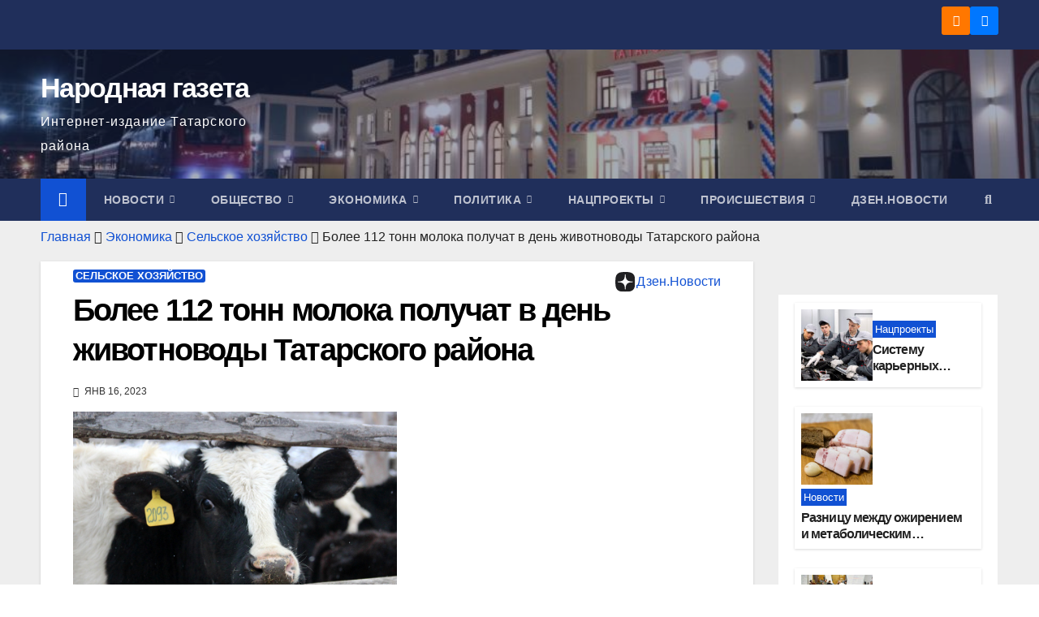

--- FILE ---
content_type: text/html; charset=UTF-8
request_url: https://ngt54.ru/bolee-112-tonn-moloka-poluchat-v-den-zhivotnovody-tatarskogo-rajona/
body_size: 19746
content:
<!DOCTYPE html><html lang="ru-RU"><head><script data-no-optimize="1">var litespeed_docref=sessionStorage.getItem("litespeed_docref");litespeed_docref&&(Object.defineProperty(document,"referrer",{get:function(){return litespeed_docref}}),sessionStorage.removeItem("litespeed_docref"));</script> <meta charset="UTF-8"><meta name="viewport" content="width=device-width, initial-scale=1"><link rel="profile" href="http://gmpg.org/xfn/11"><meta name='robots' content='index, follow, max-image-preview:large, max-snippet:-1, max-video-preview:-1' /><title>Более 112 тонн молока получат в день животноводы Татарского района - Народная газета</title><meta name="description" content="Если сравнивать с аналогичным периодом прошлого года, то по состоянию на 15 января 8263 фуражные коровы наполнили подойники на 52 центнера молока больше." /><link rel="canonical" href="https://ngt54.ru/bolee-112-tonn-moloka-poluchat-v-den-zhivotnovody-tatarskogo-rajona/" /><meta property="og:locale" content="ru_RU" /><meta property="og:type" content="article" /><meta property="og:title" content="Более 112 тонн молока получат в день животноводы Татарского района - Народная газета" /><meta property="og:description" content="Если сравнивать с аналогичным периодом прошлого года, то по состоянию на 15 января 8263 фуражные коровы наполнили подойники на 52 центнера молока больше." /><meta property="og:url" content="https://ngt54.ru/bolee-112-tonn-moloka-poluchat-v-den-zhivotnovody-tatarskogo-rajona/" /><meta property="og:site_name" content="Народная газета" /><meta property="article:published_time" content="2023-01-16T06:41:11+00:00" /><meta property="article:modified_time" content="2023-01-16T06:41:12+00:00" /><meta property="og:image" content="https://ngt54.ru/wp-content/uploads/2023/01/Черно-пестрая-корова.jpg" /><meta property="og:image:width" content="945" /><meta property="og:image:height" content="630" /><meta property="og:image:type" content="image/jpeg" /><meta name="author" content="Редакция" /><meta name="twitter:card" content="summary_large_image" /><meta name="twitter:label1" content="Написано автором" /><meta name="twitter:data1" content="Редакция" /><meta name="twitter:label2" content="Примерное время для чтения" /><meta name="twitter:data2" content="1 минута" /><link rel="amphtml" href="https://ngt54.ru/bolee-112-tonn-moloka-poluchat-v-den-zhivotnovody-tatarskogo-rajona/amp/" /><meta name="generator" content="AMP for WP 1.1.11"/><link rel='dns-prefetch' href='//fonts.googleapis.com' /><link rel="alternate" type="application/rss+xml" title="Народная газета &raquo; Лента" href="https://ngt54.ru/feed/" /><link rel="alternate" type="application/rss+xml" title="Народная газета &raquo; Лента комментариев" href="https://ngt54.ru/comments/feed/" /><link rel="alternate" title="oEmbed (JSON)" type="application/json+oembed" href="https://ngt54.ru/wp-json/oembed/1.0/embed?url=https%3A%2F%2Fngt54.ru%2Fbolee-112-tonn-moloka-poluchat-v-den-zhivotnovody-tatarskogo-rajona%2F" /><link rel="alternate" title="oEmbed (XML)" type="text/xml+oembed" href="https://ngt54.ru/wp-json/oembed/1.0/embed?url=https%3A%2F%2Fngt54.ru%2Fbolee-112-tonn-moloka-poluchat-v-den-zhivotnovody-tatarskogo-rajona%2F&#038;format=xml" /><link data-optimized="2" rel="stylesheet" href="https://ngt54.ru/wp-content/litespeed/css/95585ed1fc87a0943014df8cb6529e6a.css?ver=102bf" /> <script type="litespeed/javascript" data-src="https://ngt54.ru/wp-includes/js/jquery/jquery.min.js?ver=3.7.1" id="jquery-core-js"></script> <link rel="https://api.w.org/" href="https://ngt54.ru/wp-json/" /><link rel="alternate" title="JSON" type="application/json" href="https://ngt54.ru/wp-json/wp/v2/posts/8311" /><link rel="EditURI" type="application/rsd+xml" title="RSD" href="https://ngt54.ru/xmlrpc.php?rsd" /><meta name="generator" content="WordPress 6.9" /><link rel='shortlink' href='https://ngt54.ru/?p=8311' /> <script type="application/ld+json" class="saswp-schema-markup-output">[{"@context":"https:\/\/schema.org\/","@type":"BreadcrumbList","@id":"https:\/\/ngt54.ru\/bolee-112-tonn-moloka-poluchat-v-den-zhivotnovody-tatarskogo-rajona\/#breadcrumb","itemListElement":[{"@type":"ListItem","position":1,"item":{"@id":"https:\/\/ngt54.ru","name":"\u041d\u0430\u0440\u043e\u0434\u043d\u0430\u044f \u0433\u0430\u0437\u0435\u0442\u0430"}},{"@type":"ListItem","position":2,"item":{"@id":"https:\/\/ngt54.ru\/category\/ekonomica\/selskoe-hozjajstvo\/","name":"\u0421\u0435\u043b\u044c\u0441\u043a\u043e\u0435 \u0445\u043e\u0437\u044f\u0439\u0441\u0442\u0432\u043e"}},{"@type":"ListItem","position":3,"item":{"@id":"https:\/\/ngt54.ru\/bolee-112-tonn-moloka-poluchat-v-den-zhivotnovody-tatarskogo-rajona\/","name":"\u0411\u043e\u043b\u0435\u0435 112 \u0442\u043e\u043d\u043d \u043c\u043e\u043b\u043e\u043a\u0430 \u043f\u043e\u043b\u0443\u0447\u0430\u0442 \u0432 \u0434\u0435\u043d\u044c \u0436\u0438\u0432\u043e\u0442\u043d\u043e\u0432\u043e\u0434\u044b \u0422\u0430\u0442\u0430\u0440\u0441\u043a\u043e\u0433\u043e \u0440\u0430\u0439\u043e\u043d\u0430"}}]},

{"@context":"https:\/\/schema.org\/","@type":"NewsArticle","@id":"https:\/\/ngt54.ru\/bolee-112-tonn-moloka-poluchat-v-den-zhivotnovody-tatarskogo-rajona\/#newsarticle","url":"https:\/\/ngt54.ru\/bolee-112-tonn-moloka-poluchat-v-den-zhivotnovody-tatarskogo-rajona\/","headline":"\u0411\u043e\u043b\u0435\u0435 112 \u0442\u043e\u043d\u043d \u043c\u043e\u043b\u043e\u043a\u0430 \u043f\u043e\u043b\u0443\u0447\u0430\u0442 \u0432 \u0434\u0435\u043d\u044c \u0436\u0438\u0432\u043e\u0442\u043d\u043e\u0432\u043e\u0434\u044b \u0422\u0430\u0442\u0430\u0440\u0441\u043a\u043e\u0433\u043e \u0440\u0430\u0439\u043e\u043d\u0430","mainEntityOfPage":"https:\/\/ngt54.ru\/bolee-112-tonn-moloka-poluchat-v-den-zhivotnovody-tatarskogo-rajona\/","datePublished":"2023-01-16T13:41:11+07:00","dateModified":"2023-01-16T13:41:12+07:00","description":"\u0415\u0441\u043b\u0438 \u0441\u0440\u0430\u0432\u043d\u0438\u0432\u0430\u0442\u044c \u0441 \u0430\u043d\u0430\u043b\u043e\u0433\u0438\u0447\u043d\u044b\u043c \u043f\u0435\u0440\u0438\u043e\u0434\u043e\u043c \u043f\u0440\u043e\u0448\u043b\u043e\u0433\u043e \u0433\u043e\u0434\u0430, \u0442\u043e \u043f\u043e \u0441\u043e\u0441\u0442\u043e\u044f\u043d\u0438\u044e \u043d\u0430 15 \u044f\u043d\u0432\u0430\u0440\u044f 8263 \u0444\u0443\u0440\u0430\u0436\u043d\u044b\u0435 \u043a\u043e\u0440\u043e\u0432\u044b \u043d\u0430\u043f\u043e\u043b\u043d\u0438\u043b\u0438 \u043f\u043e\u0434\u043e\u0439\u043d\u0438\u043a\u0438 \u043d\u0430 52 \u0446\u0435\u043d\u0442\u043d\u0435\u0440\u0430 \u043c\u043e\u043b\u043e\u043a\u0430 \u0431\u043e\u043b\u044c\u0448\u0435.","articleSection":"\u0421\u0435\u043b\u044c\u0441\u043a\u043e\u0435 \u0445\u043e\u0437\u044f\u0439\u0441\u0442\u0432\u043e","articleBody":"\u0415\u0441\u043b\u0438 \u0441\u0440\u0430\u0432\u043d\u0438\u0432\u0430\u0442\u044c \u0441 \u0430\u043d\u0430\u043b\u043e\u0433\u0438\u0447\u043d\u044b\u043c \u043f\u0435\u0440\u0438\u043e\u0434\u043e\u043c \u043f\u0440\u043e\u0448\u043b\u043e\u0433\u043e \u0433\u043e\u0434\u0430, \u0442\u043e \u043f\u043e \u0441\u043e\u0441\u0442\u043e\u044f\u043d\u0438\u044e \u043d\u0430 15 \u044f\u043d\u0432\u0430\u0440\u044f 8263 \u0444\u0443\u0440\u0430\u0436\u043d\u044b\u0435 \u043a\u043e\u0440\u043e\u0432\u044b \u043d\u0430\u043f\u043e\u043b\u043d\u0438\u043b\u0438 \u043f\u043e\u0434\u043e\u0439\u043d\u0438\u043a\u0438 \u043d\u0430 52 \u0446\u0435\u043d\u0442\u043d\u0435\u0440\u0430 \u043c\u043e\u043b\u043e\u043a\u0430 \u0431\u043e\u043b\u044c\u0448\u0435.    \u041a\u0430\u043a \u043e\u0442\u043c\u0435\u0442\u0438\u043b\u0438 \u0432 \u0440\u0430\u0439\u043e\u043d\u043d\u043e\u043c \u0443\u043f\u0440\u0430\u0432\u043b\u0435\u043d\u0438\u0438 \u0441\u0435\u043b\u044c\u0441\u043a\u043e\u0433\u043e \u0445\u043e\u0437\u044f\u0439\u0441\u0442\u0432\u0430, \u0441\u0440\u0435\u0434\u0438 \u0442\u043e\u0432\u0430\u0440\u043e\u043f\u0440\u043e\u0438\u0437\u0432\u043e\u0434\u0438\u0442\u0435\u043b\u0435\u0439 \u0431\u0435\u0437\u0443\u0441\u043b\u043e\u0432\u043d\u044b\u043c \u043b\u0438\u0434\u0435\u0440\u043e\u043c \u043e\u0441\u0442\u0430\u0435\u0442\u0441\u044f \u0421\u041f\u041a \u00ab\u041a\u043e\u043b\u043e\u0441\u00bb-\u043a\u043e\u043b\u0445\u043e\u0437. \u0416\u0438\u0432\u043e\u0442\u043d\u043e\u0432\u043e\u0434\u044b \u044d\u0442\u043e\u0433\u043e \u043a\u043e\u043e\u043f\u0435\u0440\u0430\u0442\u0438\u0432\u0430 \u043d\u0430\u0434\u0430\u0438\u0432\u0430\u044e\u0442 \u043f\u043e 24,9 \u043a\u0438\u043b\u043e\u0433\u0440\u0430\u043c\u043c\u0430 \u00ab\u0431\u0435\u043b\u043e\u0433\u043e \u0437\u043e\u043b\u043e\u0442\u0430\u00bb \u043e\u0442 \u043a\u0430\u0436\u0434\u043e\u0439 \u0431\u0443\u0440\u0435\u043d\u043a\u0438. \u0412\u0430\u043b\u043e\u0432\u043e\u0435 \u043f\u0440\u043e\u0438\u0437\u0432\u043e\u0434\u0441\u0442\u0432\u043e \u043c\u043e\u043b\u043e\u043a\u0430 \u0432 \u00ab\u041a\u043e\u043b\u043e\u0441\u0435\u00bb \u043f\u0440\u0435\u0432\u044b\u0441\u0438\u043b\u043e \u043e\u0442\u043c\u0435\u0442\u043a\u0443 \u0432 249 \u0446\u0435\u043d\u0442\u043d\u0435\u0440\u043e\u0432 \u0432 \u0441\u0443\u0442\u043a\u0438, \u0434\u043e\u0431\u0440\u0430\u0432\u0448\u0438\u0441\u044c \u0434\u043e \u043f\u043e\u043a\u0430\u0437\u0430\u0442\u0435\u043b\u044f \u0432 3736 \u0446\u0435\u043d\u0442\u043d\u0435\u0440\u043e\u0432 \u0441 \u043d\u0430\u0447\u0430\u043b\u0430 \u0433\u043e\u0434\u0430.    \u041d\u0430 \u0432\u0442\u043e\u0440\u043e\u0439, \u0435\u0441\u043b\u0438 \u0433\u043e\u0432\u043e\u0440\u0438\u0442\u044c \u043e\u0431\u0440\u0430\u0437\u043d\u043e, \u0441\u0442\u0443\u043f\u0435\u043d\u044c\u043a\u0435 \u043f\u044c\u0435\u0434\u0435\u0441\u0442\u0430\u043b\u0430 \u043f\u043e\u0447\u0435\u0442\u0430 \u0440\u0430\u0441\u043f\u043e\u043b\u043e\u0436\u0438\u043b\u0441\u044f \u043a\u043e\u043b\u043b\u0435\u043a\u0442\u0438\u0432 \u0421\u041f\u041a \u00ab\u041f\u043e\u0431\u0435\u0434\u0430\u00bb. 15 \u044f\u043d\u0432\u0430\u0440\u044f 2023 \u0433\u043e\u0434\u0430 \u0436\u0438\u0432\u043e\u0442\u043d\u043e\u0432\u043e\u0434\u044b \u043a\u043e\u043b\u0445\u043e\u0437\u0430 \u0432\u0441\u0442\u0440\u0435\u0442\u0438\u043b\u0438 \u0441\u043e \u0441\u0440\u0435\u0434\u043d\u0438\u043c \u043d\u0430\u0434\u043e\u0435\u043c \u0432 22,3 \u043a\u0438\u043b\u043e\u0433\u0440\u0430\u043c\u043c\u0430 \u0438 \u00ab\u0432\u0430\u043b\u043e\u0432\u043a\u043e\u0439\u00bb \u0432 223 \u0446\u0435\u043d\u0442\u043d\u0435\u0440\u0430.  \u0414\u043e\u0441\u0442\u0438\u0436\u0435\u043d\u0438\u044f \u0434\u0432\u0443\u0445 \u044d\u0442\u0438\u0445 \u0444\u043b\u0430\u0433\u043c\u0430\u043d\u043e\u0432 \u0440\u0430\u0439\u043e\u043d\u043d\u043e\u0433\u043e \u0436\u0438\u0432\u043e\u0442\u043d\u043e\u0432\u043e\u0434\u0441\u0442\u0432\u0430 \u0432\u044b\u0433\u043b\u044f\u0434\u044f\u0442 \u0435\u0449\u0435 \u0441\u043e\u043b\u0438\u0434\u043d\u0435\u0435, \u0435\u0441\u043b\u0438 \u0441\u0440\u0430\u0432\u043d\u0438\u0432\u0430\u0442\u044c \u0441 \u0440\u0430\u0431\u043e\u0442\u043e\u0439 \u0438\u0445 \u043a\u043e\u043b\u043b\u0435\u0433.     \u041d\u0430\u043f\u0440\u0438\u043c\u0435\u0440, \u0432 \u043a\u043e\u043b\u0445\u043e\u0437\u0435 \u00ab\u0414\u043c\u0438\u0442\u0440\u0438\u0435\u0432\u0441\u043a\u0438\u0439\u00bb, \u043a\u043e\u0442\u043e\u0440\u044b\u0439 \u0437\u0430\u043c\u043a\u043d\u0443\u043b \u0441\u0438\u043c\u0432\u043e\u043b\u0438\u0447\u0435\u0441\u043a\u0443\u044e \u0442\u0440\u043e\u0439\u043a\u0443 \u043f\u0440\u0438\u0437\u0435\u0440\u043e\u0432, \u043f\u043e\u043a\u0430\u0437\u0430\u0442\u0435\u043b\u0438 \u0441\u043e\u0441\u0442\u0430\u0432\u0438\u043b\u0438 \u0441\u043e\u043e\u0442\u0432\u0435\u0442\u0441\u0442\u0432\u0435\u043d\u043d\u043e 15,4 \u043a\u0438\u043b\u043e\u0433\u0440\u0430\u043c\u043c\u0430 \u0438 \u043f\u043e\u0447\u0442\u0438 119 \u0446\u0435\u043d\u0442\u043d\u0435\u0440\u043e\u0432 \u043c\u043e\u043b\u043e\u043a\u0430 \u0432 \u0441\u0443\u0442\u043a\u0438. \u0414\u043e\u0431\u0430\u0432\u0438\u043c, \u0447\u0442\u043e \u0441\u0440\u0435\u0434\u043d\u0438\u0439 \u043f\u043e \u0440\u0430\u0439\u043e\u043d\u0443 \u043d\u0430\u0434\u043e\u0439 \u043d\u0430 \u0444\u0443\u0440\u0430\u0436\u043d\u0443\u044e \u043a\u043e\u0440\u043e\u0432\u0443 \u0441\u043e\u0441\u0442\u0430\u0432\u043b\u044f\u0435\u0442 13,6 \u043a\u0438\u043b\u043e\u0433\u0440\u0430\u043c\u043c\u0430, \u0447\u0442\u043e \u043d\u0430 1,2 \u043a\u0438\u043b\u043e\u0433\u0440\u0430\u043c\u043c\u0430 \u0431\u043e\u043b\u044c\u0448\u0435, \u0447\u0435\u043c \u0432 2022 \u0433\u043e\u0434\u0443.","keywords":["\u0410\u041f\u041a"," \u0416\u0438\u0432\u043e\u0442\u043d\u043e\u0432\u043e\u0434\u0441\u0442\u0432\u043e"," \u0418\u0442\u043e\u0433\u0438"," \u041f\u043e\u0434\u0440\u043e\u0431\u043d\u043e\u0441\u0442\u0438"," \u042f\u043d\u0434\u0435\u043a\u0441.\u041d\u043e\u0432\u043e\u0441\u0442\u0438"," "],"name":"\u0411\u043e\u043b\u0435\u0435 112 \u0442\u043e\u043d\u043d \u043c\u043e\u043b\u043e\u043a\u0430 \u043f\u043e\u043b\u0443\u0447\u0430\u0442 \u0432 \u0434\u0435\u043d\u044c \u0436\u0438\u0432\u043e\u0442\u043d\u043e\u0432\u043e\u0434\u044b \u0422\u0430\u0442\u0430\u0440\u0441\u043a\u043e\u0433\u043e \u0440\u0430\u0439\u043e\u043d\u0430","thumbnailUrl":"https:\/\/ngt54.ru\/wp-content\/uploads\/2023\/01\/\u0427\u0435\u0440\u043d\u043e-\u043f\u0435\u0441\u0442\u0440\u0430\u044f-\u043a\u043e\u0440\u043e\u0432\u0430-150x150.jpg","wordCount":"156","timeRequired":"PT41S","mainEntity":{"@type":"WebPage","@id":"https:\/\/ngt54.ru\/bolee-112-tonn-moloka-poluchat-v-den-zhivotnovody-tatarskogo-rajona\/"},"author":{"@type":"Person","name":"\u0420\u0435\u0434\u0430\u043a\u0446\u0438\u044f","url":"https:\/\/ngt54.ru\/author\/admin\/","sameAs":["http:\/\/ngt54.ru"],"image":{"@type":"ImageObject","url":"https:\/\/ngt54.ru\/wp-content\/litespeed\/avatar\/aac42abf6295864b41ee88b9df3a02e9.jpg?ver=1768986662","height":96,"width":96}},"editor":{"@type":"Person","name":"\u0420\u0435\u0434\u0430\u043a\u0446\u0438\u044f","url":"https:\/\/ngt54.ru\/author\/admin\/","sameAs":["http:\/\/ngt54.ru"],"image":{"@type":"ImageObject","url":"https:\/\/ngt54.ru\/wp-content\/litespeed\/avatar\/aac42abf6295864b41ee88b9df3a02e9.jpg?ver=1768986662","height":96,"width":96}},"publisher":{"@type":"Organization","name":"\u041d\u0430\u0440\u043e\u0434\u043d\u0430\u044f \u0433\u0430\u0437\u0435\u0442\u0430","url":"https:\/\/ngt54.ru"},"image":[{"@type":"ImageObject","@id":"https:\/\/ngt54.ru\/bolee-112-tonn-moloka-poluchat-v-den-zhivotnovody-tatarskogo-rajona\/#primaryimage","url":"https:\/\/ngt54.ru\/wp-content\/uploads\/2023\/01\/\u0427\u0435\u0440\u043d\u043e-\u043f\u0435\u0441\u0442\u0440\u0430\u044f-\u043a\u043e\u0440\u043e\u0432\u0430-1200x800.jpg","width":"1200","height":"800","caption":"\u041a\u043e\u0440\u043e\u0432\u0430"},{"@type":"ImageObject","url":"https:\/\/ngt54.ru\/wp-content\/uploads\/2023\/01\/\u0427\u0435\u0440\u043d\u043e-\u043f\u0435\u0441\u0442\u0440\u0430\u044f-\u043a\u043e\u0440\u043e\u0432\u0430-1200x900.jpg","width":"1200","height":"900","caption":"\u041a\u043e\u0440\u043e\u0432\u0430"},{"@type":"ImageObject","url":"https:\/\/ngt54.ru\/wp-content\/uploads\/2023\/01\/\u0427\u0435\u0440\u043d\u043e-\u043f\u0435\u0441\u0442\u0440\u0430\u044f-\u043a\u043e\u0440\u043e\u0432\u0430-1200x675.jpg","width":"1200","height":"675","caption":"\u041a\u043e\u0440\u043e\u0432\u0430"},{"@type":"ImageObject","url":"https:\/\/ngt54.ru\/wp-content\/uploads\/2023\/01\/\u0427\u0435\u0440\u043d\u043e-\u043f\u0435\u0441\u0442\u0440\u0430\u044f-\u043a\u043e\u0440\u043e\u0432\u0430-800x800.jpg","width":"800","height":"800","caption":"\u041a\u043e\u0440\u043e\u0432\u0430"}]}]</script> <meta name="onesignal" content="wordpress-plugin"/><link rel="icon" href="https://ngt54.ru/wp-content/uploads/2020/10/cropped-Coat_of_Arms_of_Tatarsky_rayon_Novosibirskaya_oblast-32x32.jpg" sizes="32x32" /><link rel="icon" href="https://ngt54.ru/wp-content/uploads/2020/10/cropped-Coat_of_Arms_of_Tatarsky_rayon_Novosibirskaya_oblast-192x192.jpg" sizes="192x192" /><link rel="apple-touch-icon" href="https://ngt54.ru/wp-content/uploads/2020/10/cropped-Coat_of_Arms_of_Tatarsky_rayon_Novosibirskaya_oblast-180x180.jpg" /><meta name="msapplication-TileImage" content="https://ngt54.ru/wp-content/uploads/2020/10/cropped-Coat_of_Arms_of_Tatarsky_rayon_Novosibirskaya_oblast-270x270.jpg" /> <script type='application/ld+json'>{
  "@context": "https://schema.org",
  "@type": "NewsMediaOrganization",
  "name": "Народная газета",
  "alternateName": "ngt54.ru",
  "url": "https://ngt54.ru/",
  "logo": {
    "@type": "ImageObject",
    "url": "https://ngt54.ru/wp-content/uploads/2021/01/cropped-Лого-2-1.png"
  },
  "sameAs": [
    "https://vk.com/narodnaygazeta",
    "https://ok.ru/group/53515539185749/"
  ],
  "foundingDate": "2021-04-30",
  "parentOrganization": {
    "@type": "Organization",
    "name": "ГАУ НСО «Издательский дом «Советская Сибирь»"
  },
"address": {
    "@type": "PostalAddress",
    "streetAddress": "ул. Урицкого, 84",
    "addressLocality": "Татарск",
    "addressRegion": "Новосибирская область",
    "postalCode": "632121",
    "addressCountry": "RU"
},
"contactPoint": {
    "@type": "ContactPoint",
    "telephone": "+7 (38364) 2‒16‒73",
    "contactType": "Редакция газеты"
}
}</script> <link rel="icon" type="image/png" href="/wp-content/uploads/2020/10/favicon-96x96.png" sizes="96x96" /><link rel="icon" type="image/svg+xml" href="/wp-content/uploads/2020/10/favicon.svg" /><link rel="shortcut icon" href="/wp-content/uploads/2020/10/favicon.ico" /><link rel="apple-touch-icon" sizes="180x180" href="/wp-content/uploads/2020/10/apple-touch-icon.png" /><meta name="apple-mobile-web-app-title" content="Народная газета" /><link rel="manifest" href="/wp-content/uploads/2020/10/site.webmanifest" /></head><body class="wp-singular post-template-default single single-post postid-8311 single-format-standard wp-embed-responsive wp-theme-newsup wp-child-theme-newsup-child ta-hide-date-author-in-list" ><div id="page" class="site">
<a class="skip-link screen-reader-text" href="#content">
Перейти к содержимому</a><div class="wrapper" id="custom-background-css"><header class="mg-headwidget"><div class="mg-head-detail hidden-xs"><div class="container-fluid"><div class="row align-items-center"><div class="col-md-6 col-xs-12"><ul class="info-left"></ul></div><div class="col-md-6 col-xs-12"><ul class="mg-social info-right"><li>
<a  target="_blank"  href="https://ok.ru/group/53515539185749/">
<span class="icon-soci facebook">
<i class="fab fa-facebook"></i>
</span>
</a></li><li>
<a target="_blank" href="https://vk.com/narodnaygazeta">
<span class="icon-soci x-twitter">
<i class="fa-brands fa-x-twitter"></i>
</span>
</a></li></ul></div></div></div></div><div class="clearfix"></div><div class="mg-nav-widget-area-back" style='background-image: url("https://ngt54.ru/wp-content/uploads/2021/01/cropped-2020_1022_07155900-1.jpg" );'><div class="overlay"><div class="inner"  style="background-color:rgba(32,47,91,0.4);" ><div class="container-fluid"><div class="mg-nav-widget-area"><div class="row align-items-center"><div class="col-md-3 text-center-xs"><div class="navbar-header"><div class="site-logo"></div><div class="site-branding-text "><p class="site-title"> <a href="https://ngt54.ru/" rel="home">Народная газета</a></p><p class="site-description">Интернет-издание Татарского района</p></div></div></div></div></div></div></div></div></div><div class="mg-menu-full"><nav class="navbar navbar-expand-lg navbar-wp"><div class="container-fluid"><div class="m-header align-items-center">
<a class="mobilehomebtn" href="https://ngt54.ru"><span class="fa-solid fa-house-chimney"></span></a>
<button class="navbar-toggler mx-auto" type="button" data-toggle="collapse" data-target="#navbar-wp" aria-controls="navbarSupportedContent" aria-expanded="false" aria-label="Переключить навигацию">
<span class="burger">
<span class="burger-line"></span>
<span class="burger-line"></span>
<span class="burger-line"></span>
</span>
</button><div class="dropdown show mg-search-box pr-2">
<a class="dropdown-toggle msearch ml-auto" href="#" role="button" id="dropdownMenuLink" data-toggle="dropdown" aria-haspopup="true" aria-expanded="false">
<i class="fas fa-search"></i>
</a><div class="dropdown-menu searchinner" aria-labelledby="dropdownMenuLink"><form role="search" method="get" id="searchform" action="https://ngt54.ru/"><div class="input-group">
<input type="search" class="form-control" placeholder="Поиск" value="" name="s" />
<span class="input-group-btn btn-default">
<button type="submit" class="btn"> <i class="fas fa-search"></i> </button>
</span></div></form></div></div></div><div class="collapse navbar-collapse" id="navbar-wp"><div class="d-md-block"><ul id="menu-osnovnoe" class="nav navbar-nav mr-auto "><li class="active home"><a class="homebtn" href="https://ngt54.ru"><span class='fa-solid fa-house-chimney'></span></a></li><li id="menu-item-16464" class="menu-item menu-item-type-taxonomy menu-item-object-category menu-item-has-children menu-item-16464 dropdown"><a class="nav-link" title="Новости" href="https://ngt54.ru/category/novosti/" data-toggle="dropdown" class="dropdown-toggle">Новости </a><ul role="menu" class=" dropdown-menu"><li id="menu-item-16465" class="menu-item menu-item-type-taxonomy menu-item-object-category menu-item-16465"><a class="dropdown-item" title="Новости округа" href="https://ngt54.ru/category/novosti/novosti-rajona/">Новости округа</a></li><li id="menu-item-16466" class="menu-item menu-item-type-taxonomy menu-item-object-category menu-item-16466"><a class="dropdown-item" title="Новости региона" href="https://ngt54.ru/category/novosti/novosti-regiona/">Новости региона</a></li></ul></li><li id="menu-item-16467" class="menu-item menu-item-type-taxonomy menu-item-object-category menu-item-has-children menu-item-16467 dropdown"><a class="nav-link" title="Общество" href="https://ngt54.ru/category/obshhestvo/" data-toggle="dropdown" class="dropdown-toggle">Общество </a><ul role="menu" class=" dropdown-menu"><li id="menu-item-16468" class="menu-item menu-item-type-taxonomy menu-item-object-category menu-item-16468"><a class="dropdown-item" title="Армия" href="https://ngt54.ru/category/obshhestvo/armija/">Армия</a></li><li id="menu-item-16469" class="menu-item menu-item-type-taxonomy menu-item-object-category menu-item-16469"><a class="dropdown-item" title="Благоустройство" href="https://ngt54.ru/category/obshhestvo/blagoustrojstvo/">Благоустройство</a></li><li id="menu-item-16470" class="menu-item menu-item-type-taxonomy menu-item-object-category menu-item-16470"><a class="dropdown-item" title="Здоровье" href="https://ngt54.ru/category/obshhestvo/zdorove/">Здоровье</a></li><li id="menu-item-16471" class="menu-item menu-item-type-taxonomy menu-item-object-category menu-item-16471"><a class="dropdown-item" title="История" href="https://ngt54.ru/category/obshhestvo/istorija/">История</a></li><li id="menu-item-16472" class="menu-item menu-item-type-taxonomy menu-item-object-category menu-item-16472"><a class="dropdown-item" title="Конкурс" href="https://ngt54.ru/category/obshhestvo/konkurs/">Конкурс</a></li><li id="menu-item-16473" class="menu-item menu-item-type-taxonomy menu-item-object-category menu-item-16473"><a class="dropdown-item" title="Культура" href="https://ngt54.ru/category/obshhestvo/kultura/">Культура</a></li><li id="menu-item-16474" class="menu-item menu-item-type-taxonomy menu-item-object-category menu-item-16474"><a class="dropdown-item" title="Молодежь" href="https://ngt54.ru/category/obshhestvo/molodezh/">Молодежь</a></li><li id="menu-item-16475" class="menu-item menu-item-type-taxonomy menu-item-object-category menu-item-16475"><a class="dropdown-item" title="Образование" href="https://ngt54.ru/category/obshhestvo/obrazovanie/">Образование</a></li><li id="menu-item-16476" class="menu-item menu-item-type-taxonomy menu-item-object-category menu-item-16476"><a class="dropdown-item" title="Патриотизм" href="https://ngt54.ru/category/obshhestvo/patriotizm/">Патриотизм</a></li><li id="menu-item-16477" class="menu-item menu-item-type-taxonomy menu-item-object-category menu-item-16477"><a class="dropdown-item" title="Погода" href="https://ngt54.ru/category/obshhestvo/pogoda/">Погода</a></li><li id="menu-item-16478" class="menu-item menu-item-type-taxonomy menu-item-object-category menu-item-16478"><a class="dropdown-item" title="Помощь" href="https://ngt54.ru/category/obshhestvo/pomoshh/">Помощь</a></li><li id="menu-item-16479" class="menu-item menu-item-type-taxonomy menu-item-object-category menu-item-16479"><a class="dropdown-item" title="Пособия и Пенсии" href="https://ngt54.ru/category/obshhestvo/pensii/">Пособия и Пенсии</a></li><li id="menu-item-16480" class="menu-item menu-item-type-taxonomy menu-item-object-category menu-item-16480"><a class="dropdown-item" title="Праздники" href="https://ngt54.ru/category/obshhestvo/prazdniki/">Праздники</a></li><li id="menu-item-16481" class="menu-item menu-item-type-taxonomy menu-item-object-category menu-item-16481"><a class="dropdown-item" title="Религия" href="https://ngt54.ru/category/obshhestvo/religia/">Религия</a></li><li id="menu-item-16482" class="menu-item menu-item-type-taxonomy menu-item-object-category menu-item-16482"><a class="dropdown-item" title="СВО" href="https://ngt54.ru/category/obshhestvo/svo/">СВО</a></li><li id="menu-item-16483" class="menu-item menu-item-type-taxonomy menu-item-object-category menu-item-16483"><a class="dropdown-item" title="Семья" href="https://ngt54.ru/category/obshhestvo/semja/">Семья</a></li><li id="menu-item-16484" class="menu-item menu-item-type-taxonomy menu-item-object-category menu-item-16484"><a class="dropdown-item" title="Спорт" href="https://ngt54.ru/category/obshhestvo/sport/">Спорт</a></li><li id="menu-item-16794" class="menu-item menu-item-type-taxonomy menu-item-object-category menu-item-16794"><a class="dropdown-item" title="Развлечения" href="https://ngt54.ru/category/razvlechenija/">Развлечения</a></li></ul></li><li id="menu-item-16494" class="menu-item menu-item-type-taxonomy menu-item-object-category current-post-ancestor menu-item-has-children menu-item-16494 dropdown"><a class="nav-link" title="Экономика" href="https://ngt54.ru/category/ekonomica/" data-toggle="dropdown" class="dropdown-toggle">Экономика </a><ul role="menu" class=" dropdown-menu"><li id="menu-item-16495" class="menu-item menu-item-type-taxonomy menu-item-object-category menu-item-16495"><a class="dropdown-item" title="Дороги и Транспорт" href="https://ngt54.ru/category/ekonomica/transport/">Дороги и Транспорт</a></li><li id="menu-item-16496" class="menu-item menu-item-type-taxonomy menu-item-object-category menu-item-16496"><a class="dropdown-item" title="ЖКХ и Строительство" href="https://ngt54.ru/category/ekonomica/zhkh/">ЖКХ и Строительство</a></li><li id="menu-item-16497" class="menu-item menu-item-type-taxonomy menu-item-object-category menu-item-16497"><a class="dropdown-item" title="Промышленность" href="https://ngt54.ru/category/ekonomica/promishlennost/">Промышленность</a></li><li id="menu-item-16498" class="menu-item menu-item-type-taxonomy menu-item-object-category current-post-ancestor current-menu-parent current-post-parent menu-item-16498"><a class="dropdown-item" title="Сельское хозяйство" href="https://ngt54.ru/category/ekonomica/selskoe-hozjajstvo/">Сельское хозяйство</a></li><li id="menu-item-16499" class="menu-item menu-item-type-taxonomy menu-item-object-category menu-item-16499"><a class="dropdown-item" title="Экология" href="https://ngt54.ru/category/ekonomica/ekologya/">Экология</a></li></ul></li><li id="menu-item-16485" class="menu-item menu-item-type-taxonomy menu-item-object-category menu-item-has-children menu-item-16485 dropdown"><a class="nav-link" title="Политика" href="https://ngt54.ru/category/politica/" data-toggle="dropdown" class="dropdown-toggle">Политика </a><ul role="menu" class=" dropdown-menu"><li id="menu-item-16486" class="menu-item menu-item-type-taxonomy menu-item-object-category menu-item-16486"><a class="dropdown-item" title="Выборы" href="https://ngt54.ru/category/politica/vybory/">Выборы</a></li><li id="menu-item-16487" class="menu-item menu-item-type-taxonomy menu-item-object-category menu-item-16487"><a class="dropdown-item" title="Депутаты" href="https://ngt54.ru/category/politica/deputaty/">Депутаты</a></li><li id="menu-item-16488" class="menu-item menu-item-type-taxonomy menu-item-object-category menu-item-16488"><a class="dropdown-item" title="Законы" href="https://ngt54.ru/category/politica/zakony/">Законы</a></li></ul></li><li id="menu-item-16458" class="menu-item menu-item-type-taxonomy menu-item-object-category menu-item-has-children menu-item-16458 dropdown"><a class="nav-link" title="Нацпроекты" href="https://ngt54.ru/category/nacproekty/" data-toggle="dropdown" class="dropdown-toggle">Нацпроекты </a><ul role="menu" class=" dropdown-menu"><li id="menu-item-16459" class="menu-item menu-item-type-taxonomy menu-item-object-category menu-item-16459"><a class="dropdown-item" title="Городская среда" href="https://ngt54.ru/category/nacproekty/gorodskaysreda/">Городская среда</a></li><li id="menu-item-16461" class="menu-item menu-item-type-taxonomy menu-item-object-category menu-item-16461"><a class="dropdown-item" title="Здравоохранение" href="https://ngt54.ru/category/nacproekty/zdavoohranenie/">Здравоохранение</a></li><li id="menu-item-16500" class="menu-item menu-item-type-taxonomy menu-item-object-category menu-item-16500"><a class="dropdown-item" title="Демография" href="https://ngt54.ru/category/nacproekty/demografija/">Демография</a></li><li id="menu-item-16462" class="menu-item menu-item-type-taxonomy menu-item-object-category menu-item-16462"><a class="dropdown-item" title="Малый бизнес" href="https://ngt54.ru/category/nacproekty/small-business/">Малый бизнес</a></li><li id="menu-item-16463" class="menu-item menu-item-type-taxonomy menu-item-object-category menu-item-16463"><a class="dropdown-item" title="Образование и Культура" href="https://ngt54.ru/category/nacproekty/nackultura/">Образование и Культура</a></li></ul></li><li id="menu-item-16489" class="menu-item menu-item-type-taxonomy menu-item-object-category menu-item-has-children menu-item-16489 dropdown"><a class="nav-link" title="Происшествия" href="https://ngt54.ru/category/accident/" data-toggle="dropdown" class="dropdown-toggle">Происшествия </a><ul role="menu" class=" dropdown-menu"><li id="menu-item-16490" class="menu-item menu-item-type-taxonomy menu-item-object-category menu-item-16490"><a class="dropdown-item" title="ДТП" href="https://ngt54.ru/category/accident/dtp/">ДТП</a></li><li id="menu-item-16491" class="menu-item menu-item-type-taxonomy menu-item-object-category menu-item-16491"><a class="dropdown-item" title="Криминал" href="https://ngt54.ru/category/accident/criminal/">Криминал</a></li><li id="menu-item-16492" class="menu-item menu-item-type-taxonomy menu-item-object-category menu-item-16492"><a class="dropdown-item" title="Пожары" href="https://ngt54.ru/category/accident/pozhary/">Пожары</a></li><li id="menu-item-16493" class="menu-item menu-item-type-taxonomy menu-item-object-category menu-item-16493"><a class="dropdown-item" title="Скандал" href="https://ngt54.ru/category/accident/skandal/">Скандал</a></li></ul></li><li id="menu-item-12432" class="menu-item menu-item-type-custom menu-item-object-custom menu-item-12432"><a class="nav-link" title="Дзен.Новости" href="https://dzen.ru/news/?favid=254168044">Дзен.Новости</a></li></ul></div></div><div class="desk-header d-lg-flex pl-3 ml-auto my-2 my-lg-0 position-relative align-items-center"><div class="dropdown show mg-search-box pr-2"><a class="dropdown-toggle msearch ml-auto" href="#" role="button" id="dropdownMenuLink" data-toggle="dropdown" aria-haspopup="true" aria-expanded="false">
<i class="fas fa-search"></i>
</a><div class="dropdown-menu searchinner" aria-labelledby="dropdownMenuLink"><form role="search" method="get" id="searchform" action="https://ngt54.ru/"><div class="input-group">
<input type="search" class="form-control" placeholder="Поиск" value="" name="s" />
<span class="input-group-btn btn-default">
<button type="submit" class="btn"> <i class="fas fa-search"></i> </button>
</span></div></form></div></div></div></div></nav></div><main id="content"><div class="container-fluid breadcrumb-container" style="margin-bottom: 15px;"><div class="row"><div class="col-md-12"><div class="newsup-breadcrumbs"><a href="https://ngt54.ru">Главная</a> <i class="fa fa-angle-right"></i> <a href="https://ngt54.ru/category/ekonomica/">Экономика</a> <i class="fa fa-angle-right"></i> <a href="https://ngt54.ru/category/ekonomica/selskoe-hozjajstvo/">Сельское хозяйство</a> <i class="fa fa-angle-right"></i> <span class="current">Более 112 тонн молока получат в день животноводы Татарского района</span></div></div></div></div><div class="container-fluid"><div class="row"><div class="col-md-9"><div class="mg-blog-post-box"><div class="mg-header">
<a href="https://dzen.ru/news/?favid=254168044" style="float:right;"><svg width="26" height="26" viewBox="0 0 179 179" fill="none" xmlns="http://www.w3.org/2000/svg"><g clip-path="url(#clip0_45_484)"><path d="M84.0337 168.01H84.7036C118.068 168.01 137.434 164.651 151.152 151.333C165.139 137.206 168.369 117.709 168.369 84.4749V83.5351C168.369 50.311 165.139 30.9445 151.152 16.677C137.444 3.3594 117.938 0 84.7136 0H84.0437C50.6797 0 31.3031 3.3594 17.5856 16.677C3.59808 30.8045 0.368652 50.311 0.368652 83.5351V84.4749C0.368652 117.699 3.59808 137.066 17.5856 151.333C31.1732 164.651 50.6797 168.01 84.0337 168.01Z" fill="#202022"></path>    <path d="M148.369 82.7304C148.369 82.0906 147.849 81.5608 147.209 81.5308C124.246 80.661 110.271 77.732 100.494 67.955C90.6967 58.1581 87.7776 44.1724 86.9079 21.1596C86.8879 20.5198 86.358 20 85.7082 20H83.0291C82.3893 20 81.8594 20.5198 81.8295 21.1596C80.9597 44.1624 78.0406 58.1581 68.2437 67.955C58.4568 77.742 44.4911 80.661 21.5283 81.5308C20.8885 81.5508 20.3687 82.0806 20.3687 82.7304V85.4096C20.3687 86.0494 20.8885 86.5792 21.5283 86.6092C44.4911 87.4789 58.4667 90.408 68.2437 100.185C78.0206 109.962 80.9397 123.908 81.8195 146.83C81.8394 147.47 82.3693 147.99 83.0191 147.99H85.7082C86.348 147.99 86.8779 147.47 86.9079 146.83C87.7876 123.908 90.7067 109.962 100.484 100.185C110.271 90.398 124.236 87.4789 147.199 86.6092C147.839 86.5892 148.359 86.0594 148.359 85.4096V82.7304H148.369Z" fill="white"></path></g><defs><clipPath id="clip0_45_484"><rect width="168.04" height="168.04" fill="white" transform="translate(0.368652)"></rect></clipPath></defs></svg>Дзен.Новости</a><div class="mg-blog-category">
<a class="newsup-categories category-color-1" href="https://ngt54.ru/category/ekonomica/selskoe-hozjajstvo/" alt="Посмотреть все записи в Сельское хозяйство">Сельское хозяйство</a></div><h1 class="title single"> <a title="Постоянная ссылка на:Более 112 тонн молока получат в день животноводы Татарского района">
Более 112 тонн молока получат в день животноводы Татарского района</a></h1><div class="media mg-info-author-block"><div class="media-body">
<span class="mg-blog-date"><i class="fas fa-clock"></i>
Янв 16, 2023</span></div></div></div><figure class="sigle_post_foto"><img data-lazyloaded="1" src="[data-uri]" width="945" height="630" data-src="https://ngt54.ru/wp-content/uploads/2023/01/Черно-пестрая-корова.jpg" class="img-fluid wp-post-image" alt="Корова" decoding="async" fetchpriority="high" data-srcset="https://ngt54.ru/wp-content/uploads/2023/01/Черно-пестрая-корова.jpg 945w, https://ngt54.ru/wp-content/uploads/2023/01/Черно-пестрая-корова-300x200.jpg 300w, https://ngt54.ru/wp-content/uploads/2023/01/Черно-пестрая-корова-768x512.jpg 768w, https://ngt54.ru/wp-content/uploads/2023/01/Черно-пестрая-корова-180x120.jpg 180w" data-sizes="(max-width: 945px) 100vw, 945px" /><figcaption>Фото из архива редакции</figcaption></figure><article class="small single"><p class="has-vivid-cyan-blue-color has-text-color"><strong>Если сравнивать с аналогичным периодом прошлого года, то по состоянию на 15 января 8263 фуражные коровы наполнили подойники на 52 центнера молока больше.</strong></p><p>Как отметили в районном управлении сельского хозяйства, среди товаропроизводителей безусловным лидером остается СПК «Колос»-колхоз. Животноводы этого кооператива надаивают по 24,9 килограмма «белого золота» от каждой буренки. Валовое производство молока в «Колосе» превысило отметку в 249 центнеров в сутки, добравшись до показателя в 3736 центнеров с начала года.</p><p>На второй, если говорить образно, ступеньке пьедестала почета расположился коллектив СПК «Победа». 15 января 2023 года животноводы колхоза встретили со средним надоем в 22,3 килограмма и «валовкой» в 223 центнера.  Достижения двух этих флагманов районного животноводства выглядят еще солиднее, если сравнивать с работой их коллег.</p><p>Например, в колхозе «Дмитриевский», который замкнул символическую тройку призеров, показатели составили соответственно 15,4 килограмма и почти 119 центнеров молока в сутки. Добавим, что средний по району надой на фуражную корову составляет 13,6 килограмма, что на 1,2 килограмма больше, чем в 2022 году.</p><div class="clearfix mb-3"></div><nav class="navigation post-navigation" aria-label="Записи"><h2 class="screen-reader-text">Навигация по записям</h2><div class="nav-links"><div class="nav-previous"><a href="https://ngt54.ru/agrarii-novosibirskoj-oblasti-obespechili-sebja-semenami-dlja-budushhej-posevnoj/" rel="prev">Аграрии Новосибирской области обеспечили себя семенами для будущей посевной<div class="fa fa-angle-double-right"></div><span></span></a></div><div class="nav-next"><a href="https://ngt54.ru/tatarskij-rajon-vhodit-v-pjaterku-luchshih-v-oblasti-po-proizvodstvu-moloka/" rel="next"><div class="fa fa-angle-double-left"></div><span></span> Татарский район входит в пятерку лучших в области по производству молока</a></div></div></nav><div><b>Раздел:</b>
<span class="mg-blog-category">
<a class="newsup-categories category-color-1" href="https://ngt54.ru/category/ekonomica/selskoe-hozjajstvo/" alt="Посмотреть все записи в Сельское хозяйство">
Сельское хозяйство
</a>                </span></div>
<span class="newsup-tags"><b>Темы:</b>
<a href="https://ngt54.ru/tag/apk/" rel="tag">АПК</a>, <a href="https://ngt54.ru/tag/zhivotnovodstvo/" rel="tag">Животноводство</a>, <a href="https://ngt54.ru/tag/itogi/" rel="tag">Итоги</a>, <a href="https://ngt54.ru/tag/podrobnosti/" rel="tag">Подробности</a>, <a href="https://ngt54.ru/tag/yandex_news/" rel="tag">Яндекс.Новости</a></a>
</span></article></div><div class="smi24__informer smi24__auto" data-smi-blockid="32066"></div><div class="smi24__informer smi24__auto" data-smi-blockid="32067"></div><div class="mg-featured-slider p-3 mb-4"><div class="mg-sec-title"><h4>Похожая запись</h4></div><div class="row"><div class="col-md-4"><div class="mg-blog-post-3 minh back-img"
style="background-image: url('https://ngt54.ru/wp-content/uploads/2024/10/бачина2.jpg');" ><div class="mg-blog-inner"><div class="mg-blog-category"> <a class="newsup-categories category-color-1" href="https://ngt54.ru/category/ekonomica/selskoe-hozjajstvo/" alt="Посмотреть все записи в Сельское хозяйство">Сельское хозяйство</a></div><h4 class="title"> <a href="https://ngt54.ru/novosibirskie-fermery-predstavili-svoju-produkciju-na-gorodskoj-ferme-na-vdnh/" title="Permalink to: Новосибирские фермеры представили свою продукцию на Городской ферме на ВДНХ">
Новосибирские фермеры представили свою продукцию на Городской ферме на ВДНХ</a></h4><div class="mg-blog-meta">
<span class="mg-blog-date"><i class="fas fa-clock"></i>
Окт 15, 2024</span></div></div></div></div><div class="col-md-4"><div class="mg-blog-post-3 minh back-img"
style="background-image: url('https://ngt54.ru/wp-content/uploads/2024/08/MG_8581-.jpg');" ><div class="mg-blog-inner"><div class="mg-blog-category"> <a class="newsup-categories category-color-1" href="https://ngt54.ru/category/ekonomica/selskoe-hozjajstvo/" alt="Посмотреть все записи в Сельское хозяйство">Сельское хозяйство</a></div><h4 class="title"> <a href="https://ngt54.ru/selskohozjajstvennyh-zhivotnyh-v-novosibirskoj-oblasti-zhdet-objazatelnaja-markirovka/" title="Permalink to: Сельскохозяйственных животных в Новосибирской области ждет обязательная маркировка">
Сельскохозяйственных животных в Новосибирской области ждет обязательная маркировка</a></h4><div class="mg-blog-meta">
<span class="mg-blog-date"><i class="fas fa-clock"></i>
Авг 27, 2024</span></div></div></div></div><div class="col-md-4"><div class="mg-blog-post-3 minh back-img"
style="background-image: url('https://ngt54.ru/wp-content/uploads/2024/08/ETCzZ7AlCi0.jpg');" ><div class="mg-blog-inner"><div class="mg-blog-category"> <a class="newsup-categories category-color-1" href="https://ngt54.ru/category/ekonomica/selskoe-hozjajstvo/" alt="Посмотреть все записи в Сельское хозяйство">Сельское хозяйство</a></div><h4 class="title"> <a href="https://ngt54.ru/zavershit-zagotovku-kormov-agrarijam-tatarskogo-rajona-meshajut-dozhdi/" title="Permalink to: Завершить заготовку кормов аграриям Татарского района мешают дожди">
Завершить заготовку кормов аграриям Татарского района мешают дожди</a></h4><div class="mg-blog-meta">
<span class="mg-blog-date"><i class="fas fa-clock"></i>
Авг 21, 2024</span></div></div></div></div></div></div></div><aside class="col-md-3"><aside id="secondary" class="widget-area" role="complementary"><div id="sidebar-right" class="mg-sidebar"><div style="padding-top: 10px; padding-bottom: 10px;"><div id="adfox_175809855925476828"></div></div><div style="padding-top: 10px; padding-bottom: 10px;"><div id="adfox_166634299938175805"></div></div><div id="newsup_posts_list-6" class="mg-widget mg-posts-sec mg-posts-modul-2"><div class="mg-posts-sec mg-posts-modul-2 widget_post_list mt-0"><div class="mg-posts-sec-inner widget_post_list_inner"><div class="small-post mb-0"><div class="img-small-post">
<a href="https://ngt54.ru/sistemu-karernyh-marshrutov-dlja-molodezhi-zapuskajut-v-novosibirskoj-oblasti/">
<img data-lazyloaded="1" src="[data-uri]" width="150" height="150" data-src="https://ngt54.ru/wp-content/uploads/2025/10/Студенты-трудоустройство_-scale-150x150.jpg" alt="Систему карьерных маршрутов для молодежи запускают в Новосибирской области">
</a></div><div class="small-post-content">
<a class="newsup-categories category-color-1" href="https://ngt54.ru/category/nacproekty/" alt="Посмотреть все записи в Нацпроекты">Нацпроекты</a><h5 class="title"><a href="https://ngt54.ru/sistemu-karernyh-marshrutov-dlja-molodezhi-zapuskajut-v-novosibirskoj-oblasti/">Систему карьерных маршрутов для молодежи запускают в Новосибирской области</a></h5></div></div><div class="small-post mb-0"><div class="img-small-post">
<a href="https://ngt54.ru/raznicu-mezhdu-ozhireniem-i-metabolicheskim-sindromom-nazvala-vrach-chelyshkina/">
<img data-lazyloaded="1" src="[data-uri]" width="150" height="150" data-src="https://ngt54.ru/wp-content/uploads/2026/01/1zhrw6joqcti07blripog5vvuqplpaq1-150x150.jpg" alt="Разницу между ожирением и метаболическим синдромом назвала врач Челышкина">
</a></div><div class="small-post-content">
<a class="newsup-categories category-color-1" href="https://ngt54.ru/category/novosti/" alt="Посмотреть все записи в Новости">
Новости
</a><h5 class="title"><a href="https://ngt54.ru/raznicu-mezhdu-ozhireniem-i-metabolicheskim-sindromom-nazvala-vrach-chelyshkina/">Разницу между ожирением и метаболическим синдромом назвала врач Челышкина</a></h5></div></div><div class="small-post mb-0"><div class="img-small-post">
<a href="https://ngt54.ru/bolee-1-000-predprijatij-po-vsej-rossii-stali-uchastnikami-proekta-po-povysheniju-proizvoditelnosti-truda-v-2025-godu/">
<img data-lazyloaded="1" src="[data-uri]" width="150" height="150" data-src="https://ngt54.ru/wp-content/uploads/2026/01/hcw7sk0eyopk55kg1p0ckj75rxbl06bt-150x150.jpg" alt="Более 1 000 предприятий по всей России стали участниками проекта по повышению производительности труда в 2025 году">
</a></div><div class="small-post-content">
<a class="newsup-categories category-color-1" href="https://ngt54.ru/category/novosti/" alt="Посмотреть все записи в Новости">
Новости
</a><h5 class="title"><a href="https://ngt54.ru/bolee-1-000-predprijatij-po-vsej-rossii-stali-uchastnikami-proekta-po-povysheniju-proizvoditelnosti-truda-v-2025-godu/">Более 1 000 предприятий по всей России стали участниками проекта по повышению производительности труда в 2025 году</a></h5></div></div><div class="small-post mb-0"><div class="img-small-post">
<a href="https://ngt54.ru/zhdali-znak-chtoby-peredat-pokazanija-vot-on/">
<img data-lazyloaded="1" src="[data-uri]" width="150" height="150" data-src="https://ngt54.ru/wp-content/uploads/2026/01/знак-передать-показания-150x150.png" alt="Ждали знак, чтобы передать показания? Вот он!">
</a></div><div class="small-post-content">
<a class="newsup-categories category-color-1" href="https://ngt54.ru/category/obshhestvo/" alt="Посмотреть все записи в Общество">Общество</a><h5 class="title"><a href="https://ngt54.ru/zhdali-znak-chtoby-peredat-pokazanija-vot-on/">Ждали знак, чтобы передать показания? Вот он!</a></h5></div></div><div class="small-post mb-0"><div class="img-small-post">
<a href="https://ngt54.ru/po-nacproektu-v-novosibirskoj-oblasti-otremontirujut-shkolnye-marshruty-2/">
<img data-lazyloaded="1" src="[data-uri]" width="150" height="150" data-src="https://ngt54.ru/wp-content/uploads/2026/01/Школьный-автобус-на-маршруте-150x150.jpg" alt="По нацпроекту в Новосибирской области отремонтируют школьные маршруты">
</a></div><div class="small-post-content">
<a class="newsup-categories category-color-1" href="https://ngt54.ru/category/nacproekty/" alt="Посмотреть все записи в Нацпроекты">Нацпроекты</a><h5 class="title"><a href="https://ngt54.ru/po-nacproektu-v-novosibirskoj-oblasti-otremontirujut-shkolnye-marshruty-2/">По нацпроекту в Новосибирской области отремонтируют школьные маршруты</a></h5></div></div><div class="small-post mb-0"><div class="img-small-post">
<a href="https://ngt54.ru/megabity-dlja-zachetov-i-otkrytij-internetom-rostelekoma-polzujutsja-studenty-iz-52-obshhezhitij-novosibirska/">
<img data-lazyloaded="1" src="[data-uri]" width="150" height="150" data-src="https://ngt54.ru/wp-content/uploads/2026/01/6itd60bo9qdglt7y5v49iffhsjrdqu0v-150x150.jpg" alt="Мегабиты для зачетов и открытий: интернетом «Ростелекома» пользуются студенты из 52 общежитий Новосибирска">
</a></div><div class="small-post-content">
<a class="newsup-categories category-color-1" href="https://ngt54.ru/category/novosti/" alt="Посмотреть все записи в Новости">
Новости
</a><h5 class="title"><a href="https://ngt54.ru/megabity-dlja-zachetov-i-otkrytij-internetom-rostelekoma-polzujutsja-studenty-iz-52-obshhezhitij-novosibirska/">Мегабиты для зачетов и открытий: интернетом «Ростелекома» пользуются студенты из 52 общежитий Новосибирска</a></h5></div></div></div></div></div><div id="block-20" class="mg-widget widget_block"><div id="pbnwidjet"></div></div><div id="custom_html-6" class="widget_text mg-widget widget_custom_html"><div class="mg-wid-title"><h6 class="wtitle">ПОГОДА</h6></div><div class="textwidget custom-html-widget"><div id="GMI_240x90-2_ru_4682" class="gm-info"><div style="position:relative;width:240px;height:90px;border:solid 1px;background:#F5F5F5;border-color:#EAEAEA #E4E4E4 #DDDDDD #E6E6E6;border-radius:4px;-webkit-box-sizing:border-box;-moz-box-sizing:border-box;box-sizing:border-box;">
<a style="font:11px/13px Arial,Verdana,sans-serif;text-align:center;text-overflow:ellipsis;text-decoration:none;display:block;overflow:hidden;margin:2px 3px;color:#0678CD;" href="https://www.gismeteo.ru/weather-tatarsk-4682/">Татарск</a>
<a style="font:9px/11px Tahoma,Arial,sans-serif;letter-spacing:0.5px;text-align:center;text-decoration:none;position:absolute;bottom:3px;left:0;width:100%;color:#333;" href="https://www.gismeteo.ru"><span style="color:#0099FF;">Gis</span>meteo</a></div></div></div></div></div></aside></aside></div></div></main><footer><div class="overlay" style="background-color: rgba(0,0,155,0.8);"><div class="mg-footer-widget-area"><div class="container-fluid"><div class="row"><div id="text-17" class="col-md-4 rotateInDownLeft animated mg-widget widget_text"><div class="textwidget"><p><span style="font-weight: 900; font-size: 22px; border-radius: 50%; color: #fff; width: 56px; padding-top: 10px; height: 56px; display: block; text-align: center; background: #000;">16+</span></p><p>«Народная газета»  (NGT54.RU) сетевое издание Татарского района. Зарегистрировано Федеральной службой по надзору в сфере связи, информационных технологий и массовых коммуникаций (Роскомнадзор), свидетельство Эл № ФС77-81032 от 30.04.2021 г.</p><p>Учредитель ГАУ НСО «Издательский дом «Советская Сибирь».</p><p><em>При полном или частичном использовании материалов, опубликованных на сайте, обязательна активная гиперссылка на сайт</em></p><p>Главный редактор: Юлия Евгеньевна ПИСАРЕВА</p><p>Адрес редакции: 632121, Новосибирская область, г. Татарск, ул. Урицкого, 84.</p><p>Телефон редакции — <a href="tel:+73837222547">8(38364) 21-673</a></p><p>Электронный адрес редакции: people_paper@mail.ru</p></div></div><div id="block-24" class="col-md-4 rotateInDownLeft animated mg-widget widget_block widget_text"><p><a href="/politika-konfidencialnosti-personalnyh-dannyh">Политика конфиденциальности персональных данных</a><br><br><a href="/uvedomlenie-ob-ispolzovanii-rekomendatelnyh-tehnologij/">На информационном ресурсе применяются рекомендательные технологии (информационные технологии предоставления информации на основе сбора, систематизации и анализа сведений, относящихся к предпочтениям пользователей сети «Интернет», находящихся на территории Российской Федерации).</a></p></div><div id="block-25" class="col-md-4 rotateInDownLeft animated mg-widget widget_block">
<a href="https://metrika.yandex.ru/stat/?id=69555124&from=informer"
target="_blank" rel="nofollow"><img data-lazyloaded="1" src="[data-uri]" width="88" height="31" decoding="async" data-src="https://informer.yandex.ru/informer/69555124/3_0_FFFFFFFF_EFEFEFFF_0_pageviews"
style="width:88px; height:31px; border:0;" alt="Яндекс.Метрика" title="Яндекс.Метрика: данные за сегодня (просмотры, визиты и уникальные посетители)" class="ym-advanced-informer" data-cid="69555124" data-lang="ru" /></a><noscript><div><img decoding="async" src="https://mc.yandex.ru/watch/69555124" style="position:absolute; left:-9999px;" alt="" /></div></noscript><a href="https://www.liveinternet.ru/click"
target="_blank"><img id="licnt23CC" width="88" height="31" style="border:0"
title="LiveInternet: показано число просмотров и посетителей за 24 часа"
src="[data-uri]"
alt=""/></a><noscript><div><img decoding="async" src="https://top-fwz1.mail.ru/counter?id=3331303;js=na" style="position:absolute;left:-9999px;" alt="Top.Mail.Ru" /></div></noscript><a href="https://top-fwz1.mail.ru/jump?from=3331303">
<img data-lazyloaded="1" src="[data-uri]" loading="lazy" decoding="async" data-src="https://top-fwz1.mail.ru/counter?id=3331303;t=410;l=1" height="31" width="88" alt="Top.Mail.Ru" style="border:0;" /></a></div></div></div></div><div class="mg-footer-bottom-area"><div class="container-fluid"><div class="divide-line"></div><div class="row align-items-center"><div class="col-md-6"><div class="site-logo"></div><div class="site-branding-text"><p class="site-title-footer"> <a href="https://ngt54.ru/" rel="home">Народная газета</a></p><p class="site-description-footer">Интернет-издание Татарского района</p></div></div><div class="col-md-6 text-right text-xs"><ul class="mg-social"><li>
<a href="https://ok.ru/group/53515539185749/"  target="_blank" >
<span class="icon-soci facebook">
<i class="fab fa-odnoklassniki"></i>
</span>
</a></li><li>
<a target="_blank" href="https://vk.com/narodnaygazeta">
<span class="icon-soci twitter">
<i class="fab fa-vk"></i>
</span>
</a></li></ul></div></div></div></div><div class="mg-footer-copyright"><div class="container-fluid"><div class="row"><div class="col-md-12 text-xs text-center"></div></div></div></div></div></footer></div></div>
<a href="#" class="ta_upscr bounceInup animated"><i class="fas fa-angle-up"></i></a>
 <script type="speculationrules">{"prefetch":[{"source":"document","where":{"and":[{"href_matches":"/*"},{"not":{"href_matches":["/wp-*.php","/wp-admin/*","/wp-content/uploads/*","/wp-content/*","/wp-content/plugins/*","/wp-content/themes/newsup-child/*","/wp-content/themes/newsup/*","/*\\?(.+)"]}},{"not":{"selector_matches":"a[rel~=\"nofollow\"]"}},{"not":{"selector_matches":".no-prefetch, .no-prefetch a"}}]},"eagerness":"conservative"}]}</script> <script id="wp-emoji-settings" type="application/json">{"baseUrl":"https://s.w.org/images/core/emoji/17.0.2/72x72/","ext":".png","svgUrl":"https://s.w.org/images/core/emoji/17.0.2/svg/","svgExt":".svg","source":{"concatemoji":"https://ngt54.ru/wp-includes/js/wp-emoji-release.min.js?ver=6.9"}}</script> <script type="module">/*! This file is auto-generated */
const a=JSON.parse(document.getElementById("wp-emoji-settings").textContent),o=(window._wpemojiSettings=a,"wpEmojiSettingsSupports"),s=["flag","emoji"];function i(e){try{var t={supportTests:e,timestamp:(new Date).valueOf()};sessionStorage.setItem(o,JSON.stringify(t))}catch(e){}}function c(e,t,n){e.clearRect(0,0,e.canvas.width,e.canvas.height),e.fillText(t,0,0);t=new Uint32Array(e.getImageData(0,0,e.canvas.width,e.canvas.height).data);e.clearRect(0,0,e.canvas.width,e.canvas.height),e.fillText(n,0,0);const a=new Uint32Array(e.getImageData(0,0,e.canvas.width,e.canvas.height).data);return t.every((e,t)=>e===a[t])}function p(e,t){e.clearRect(0,0,e.canvas.width,e.canvas.height),e.fillText(t,0,0);var n=e.getImageData(16,16,1,1);for(let e=0;e<n.data.length;e++)if(0!==n.data[e])return!1;return!0}function u(e,t,n,a){switch(t){case"flag":return n(e,"\ud83c\udff3\ufe0f\u200d\u26a7\ufe0f","\ud83c\udff3\ufe0f\u200b\u26a7\ufe0f")?!1:!n(e,"\ud83c\udde8\ud83c\uddf6","\ud83c\udde8\u200b\ud83c\uddf6")&&!n(e,"\ud83c\udff4\udb40\udc67\udb40\udc62\udb40\udc65\udb40\udc6e\udb40\udc67\udb40\udc7f","\ud83c\udff4\u200b\udb40\udc67\u200b\udb40\udc62\u200b\udb40\udc65\u200b\udb40\udc6e\u200b\udb40\udc67\u200b\udb40\udc7f");case"emoji":return!a(e,"\ud83e\u1fac8")}return!1}function f(e,t,n,a){let r;const o=(r="undefined"!=typeof WorkerGlobalScope&&self instanceof WorkerGlobalScope?new OffscreenCanvas(300,150):document.createElement("canvas")).getContext("2d",{willReadFrequently:!0}),s=(o.textBaseline="top",o.font="600 32px Arial",{});return e.forEach(e=>{s[e]=t(o,e,n,a)}),s}function r(e){var t=document.createElement("script");t.src=e,t.defer=!0,document.head.appendChild(t)}a.supports={everything:!0,everythingExceptFlag:!0},new Promise(t=>{let n=function(){try{var e=JSON.parse(sessionStorage.getItem(o));if("object"==typeof e&&"number"==typeof e.timestamp&&(new Date).valueOf()<e.timestamp+604800&&"object"==typeof e.supportTests)return e.supportTests}catch(e){}return null}();if(!n){if("undefined"!=typeof Worker&&"undefined"!=typeof OffscreenCanvas&&"undefined"!=typeof URL&&URL.createObjectURL&&"undefined"!=typeof Blob)try{var e="postMessage("+f.toString()+"("+[JSON.stringify(s),u.toString(),c.toString(),p.toString()].join(",")+"));",a=new Blob([e],{type:"text/javascript"});const r=new Worker(URL.createObjectURL(a),{name:"wpTestEmojiSupports"});return void(r.onmessage=e=>{i(n=e.data),r.terminate(),t(n)})}catch(e){}i(n=f(s,u,c,p))}t(n)}).then(e=>{for(const n in e)a.supports[n]=e[n],a.supports.everything=a.supports.everything&&a.supports[n],"flag"!==n&&(a.supports.everythingExceptFlag=a.supports.everythingExceptFlag&&a.supports[n]);var t;a.supports.everythingExceptFlag=a.supports.everythingExceptFlag&&!a.supports.flag,a.supports.everything||((t=a.source||{}).concatemoji?r(t.concatemoji):t.wpemoji&&t.twemoji&&(r(t.twemoji),r(t.wpemoji)))});
//# sourceURL=https://ngt54.ru/wp-includes/js/wp-emoji-loader.min.js</script> <div class="js-lwpcngNotice lwpcngNotice lwpcngNotice-sticked lwpcngNoticeBar lwpcngNoticeBar-bottom lwpcngNotice-light lwpcngHide" data-cookie-expire="31536000000" data-status-accepted="1" data-status-rejected="2" data-reload-after-accept="" data-reload-after-reject="" data-use-show-again=""><div class="lwpcngNotice_message">
Сайт использует файлы Cookie и сервисы сбора технических параметров посетителей. Пользуясь сайтом, вы выражаете согласие с <a href="/politika-konfidencialnosti-personalnyh-dannyh/">политикой обработки персональных данных</a> и применением данных технологий. Для реализации политики конфиденциальности используются программные средства сбора обезличенных данных: «Яндекс.Метрика», «Liveinternet», «top.Mail.ru».</div><div class="lwpcngNotice_buttons"><div class="lwpcngNotice_accept js-lwpcngAccept">
Принять</div></div></div><script data-no-optimize="1">window.lazyLoadOptions=Object.assign({},{threshold:300},window.lazyLoadOptions||{});!function(t,e){"object"==typeof exports&&"undefined"!=typeof module?module.exports=e():"function"==typeof define&&define.amd?define(e):(t="undefined"!=typeof globalThis?globalThis:t||self).LazyLoad=e()}(this,function(){"use strict";function e(){return(e=Object.assign||function(t){for(var e=1;e<arguments.length;e++){var n,a=arguments[e];for(n in a)Object.prototype.hasOwnProperty.call(a,n)&&(t[n]=a[n])}return t}).apply(this,arguments)}function o(t){return e({},at,t)}function l(t,e){return t.getAttribute(gt+e)}function c(t){return l(t,vt)}function s(t,e){return function(t,e,n){e=gt+e;null!==n?t.setAttribute(e,n):t.removeAttribute(e)}(t,vt,e)}function i(t){return s(t,null),0}function r(t){return null===c(t)}function u(t){return c(t)===_t}function d(t,e,n,a){t&&(void 0===a?void 0===n?t(e):t(e,n):t(e,n,a))}function f(t,e){et?t.classList.add(e):t.className+=(t.className?" ":"")+e}function _(t,e){et?t.classList.remove(e):t.className=t.className.replace(new RegExp("(^|\\s+)"+e+"(\\s+|$)")," ").replace(/^\s+/,"").replace(/\s+$/,"")}function g(t){return t.llTempImage}function v(t,e){!e||(e=e._observer)&&e.unobserve(t)}function b(t,e){t&&(t.loadingCount+=e)}function p(t,e){t&&(t.toLoadCount=e)}function n(t){for(var e,n=[],a=0;e=t.children[a];a+=1)"SOURCE"===e.tagName&&n.push(e);return n}function h(t,e){(t=t.parentNode)&&"PICTURE"===t.tagName&&n(t).forEach(e)}function a(t,e){n(t).forEach(e)}function m(t){return!!t[lt]}function E(t){return t[lt]}function I(t){return delete t[lt]}function y(e,t){var n;m(e)||(n={},t.forEach(function(t){n[t]=e.getAttribute(t)}),e[lt]=n)}function L(a,t){var o;m(a)&&(o=E(a),t.forEach(function(t){var e,n;e=a,(t=o[n=t])?e.setAttribute(n,t):e.removeAttribute(n)}))}function k(t,e,n){f(t,e.class_loading),s(t,st),n&&(b(n,1),d(e.callback_loading,t,n))}function A(t,e,n){n&&t.setAttribute(e,n)}function O(t,e){A(t,rt,l(t,e.data_sizes)),A(t,it,l(t,e.data_srcset)),A(t,ot,l(t,e.data_src))}function w(t,e,n){var a=l(t,e.data_bg_multi),o=l(t,e.data_bg_multi_hidpi);(a=nt&&o?o:a)&&(t.style.backgroundImage=a,n=n,f(t=t,(e=e).class_applied),s(t,dt),n&&(e.unobserve_completed&&v(t,e),d(e.callback_applied,t,n)))}function x(t,e){!e||0<e.loadingCount||0<e.toLoadCount||d(t.callback_finish,e)}function M(t,e,n){t.addEventListener(e,n),t.llEvLisnrs[e]=n}function N(t){return!!t.llEvLisnrs}function z(t){if(N(t)){var e,n,a=t.llEvLisnrs;for(e in a){var o=a[e];n=e,o=o,t.removeEventListener(n,o)}delete t.llEvLisnrs}}function C(t,e,n){var a;delete t.llTempImage,b(n,-1),(a=n)&&--a.toLoadCount,_(t,e.class_loading),e.unobserve_completed&&v(t,n)}function R(i,r,c){var l=g(i)||i;N(l)||function(t,e,n){N(t)||(t.llEvLisnrs={});var a="VIDEO"===t.tagName?"loadeddata":"load";M(t,a,e),M(t,"error",n)}(l,function(t){var e,n,a,o;n=r,a=c,o=u(e=i),C(e,n,a),f(e,n.class_loaded),s(e,ut),d(n.callback_loaded,e,a),o||x(n,a),z(l)},function(t){var e,n,a,o;n=r,a=c,o=u(e=i),C(e,n,a),f(e,n.class_error),s(e,ft),d(n.callback_error,e,a),o||x(n,a),z(l)})}function T(t,e,n){var a,o,i,r,c;t.llTempImage=document.createElement("IMG"),R(t,e,n),m(c=t)||(c[lt]={backgroundImage:c.style.backgroundImage}),i=n,r=l(a=t,(o=e).data_bg),c=l(a,o.data_bg_hidpi),(r=nt&&c?c:r)&&(a.style.backgroundImage='url("'.concat(r,'")'),g(a).setAttribute(ot,r),k(a,o,i)),w(t,e,n)}function G(t,e,n){var a;R(t,e,n),a=e,e=n,(t=Et[(n=t).tagName])&&(t(n,a),k(n,a,e))}function D(t,e,n){var a;a=t,(-1<It.indexOf(a.tagName)?G:T)(t,e,n)}function S(t,e,n){var a;t.setAttribute("loading","lazy"),R(t,e,n),a=e,(e=Et[(n=t).tagName])&&e(n,a),s(t,_t)}function V(t){t.removeAttribute(ot),t.removeAttribute(it),t.removeAttribute(rt)}function j(t){h(t,function(t){L(t,mt)}),L(t,mt)}function F(t){var e;(e=yt[t.tagName])?e(t):m(e=t)&&(t=E(e),e.style.backgroundImage=t.backgroundImage)}function P(t,e){var n;F(t),n=e,r(e=t)||u(e)||(_(e,n.class_entered),_(e,n.class_exited),_(e,n.class_applied),_(e,n.class_loading),_(e,n.class_loaded),_(e,n.class_error)),i(t),I(t)}function U(t,e,n,a){var o;n.cancel_on_exit&&(c(t)!==st||"IMG"===t.tagName&&(z(t),h(o=t,function(t){V(t)}),V(o),j(t),_(t,n.class_loading),b(a,-1),i(t),d(n.callback_cancel,t,e,a)))}function $(t,e,n,a){var o,i,r=(i=t,0<=bt.indexOf(c(i)));s(t,"entered"),f(t,n.class_entered),_(t,n.class_exited),o=t,i=a,n.unobserve_entered&&v(o,i),d(n.callback_enter,t,e,a),r||D(t,n,a)}function q(t){return t.use_native&&"loading"in HTMLImageElement.prototype}function H(t,o,i){t.forEach(function(t){return(a=t).isIntersecting||0<a.intersectionRatio?$(t.target,t,o,i):(e=t.target,n=t,a=o,t=i,void(r(e)||(f(e,a.class_exited),U(e,n,a,t),d(a.callback_exit,e,n,t))));var e,n,a})}function B(e,n){var t;tt&&!q(e)&&(n._observer=new IntersectionObserver(function(t){H(t,e,n)},{root:(t=e).container===document?null:t.container,rootMargin:t.thresholds||t.threshold+"px"}))}function J(t){return Array.prototype.slice.call(t)}function K(t){return t.container.querySelectorAll(t.elements_selector)}function Q(t){return c(t)===ft}function W(t,e){return e=t||K(e),J(e).filter(r)}function X(e,t){var n;(n=K(e),J(n).filter(Q)).forEach(function(t){_(t,e.class_error),i(t)}),t.update()}function t(t,e){var n,a,t=o(t);this._settings=t,this.loadingCount=0,B(t,this),n=t,a=this,Y&&window.addEventListener("online",function(){X(n,a)}),this.update(e)}var Y="undefined"!=typeof window,Z=Y&&!("onscroll"in window)||"undefined"!=typeof navigator&&/(gle|ing|ro)bot|crawl|spider/i.test(navigator.userAgent),tt=Y&&"IntersectionObserver"in window,et=Y&&"classList"in document.createElement("p"),nt=Y&&1<window.devicePixelRatio,at={elements_selector:".lazy",container:Z||Y?document:null,threshold:300,thresholds:null,data_src:"src",data_srcset:"srcset",data_sizes:"sizes",data_bg:"bg",data_bg_hidpi:"bg-hidpi",data_bg_multi:"bg-multi",data_bg_multi_hidpi:"bg-multi-hidpi",data_poster:"poster",class_applied:"applied",class_loading:"litespeed-loading",class_loaded:"litespeed-loaded",class_error:"error",class_entered:"entered",class_exited:"exited",unobserve_completed:!0,unobserve_entered:!1,cancel_on_exit:!0,callback_enter:null,callback_exit:null,callback_applied:null,callback_loading:null,callback_loaded:null,callback_error:null,callback_finish:null,callback_cancel:null,use_native:!1},ot="src",it="srcset",rt="sizes",ct="poster",lt="llOriginalAttrs",st="loading",ut="loaded",dt="applied",ft="error",_t="native",gt="data-",vt="ll-status",bt=[st,ut,dt,ft],pt=[ot],ht=[ot,ct],mt=[ot,it,rt],Et={IMG:function(t,e){h(t,function(t){y(t,mt),O(t,e)}),y(t,mt),O(t,e)},IFRAME:function(t,e){y(t,pt),A(t,ot,l(t,e.data_src))},VIDEO:function(t,e){a(t,function(t){y(t,pt),A(t,ot,l(t,e.data_src))}),y(t,ht),A(t,ct,l(t,e.data_poster)),A(t,ot,l(t,e.data_src)),t.load()}},It=["IMG","IFRAME","VIDEO"],yt={IMG:j,IFRAME:function(t){L(t,pt)},VIDEO:function(t){a(t,function(t){L(t,pt)}),L(t,ht),t.load()}},Lt=["IMG","IFRAME","VIDEO"];return t.prototype={update:function(t){var e,n,a,o=this._settings,i=W(t,o);{if(p(this,i.length),!Z&&tt)return q(o)?(e=o,n=this,i.forEach(function(t){-1!==Lt.indexOf(t.tagName)&&S(t,e,n)}),void p(n,0)):(t=this._observer,o=i,t.disconnect(),a=t,void o.forEach(function(t){a.observe(t)}));this.loadAll(i)}},destroy:function(){this._observer&&this._observer.disconnect(),K(this._settings).forEach(function(t){I(t)}),delete this._observer,delete this._settings,delete this.loadingCount,delete this.toLoadCount},loadAll:function(t){var e=this,n=this._settings;W(t,n).forEach(function(t){v(t,e),D(t,n,e)})},restoreAll:function(){var e=this._settings;K(e).forEach(function(t){P(t,e)})}},t.load=function(t,e){e=o(e);D(t,e)},t.resetStatus=function(t){i(t)},t}),function(t,e){"use strict";function n(){e.body.classList.add("litespeed_lazyloaded")}function a(){console.log("[LiteSpeed] Start Lazy Load"),o=new LazyLoad(Object.assign({},t.lazyLoadOptions||{},{elements_selector:"[data-lazyloaded]",callback_finish:n})),i=function(){o.update()},t.MutationObserver&&new MutationObserver(i).observe(e.documentElement,{childList:!0,subtree:!0,attributes:!0})}var o,i;t.addEventListener?t.addEventListener("load",a,!1):t.attachEvent("onload",a)}(window,document);</script><script data-no-optimize="1">window.litespeed_ui_events=window.litespeed_ui_events||["mouseover","click","keydown","wheel","touchmove","touchstart"];var urlCreator=window.URL||window.webkitURL;function litespeed_load_delayed_js_force(){console.log("[LiteSpeed] Start Load JS Delayed"),litespeed_ui_events.forEach(e=>{window.removeEventListener(e,litespeed_load_delayed_js_force,{passive:!0})}),document.querySelectorAll("iframe[data-litespeed-src]").forEach(e=>{e.setAttribute("src",e.getAttribute("data-litespeed-src"))}),"loading"==document.readyState?window.addEventListener("DOMContentLoaded",litespeed_load_delayed_js):litespeed_load_delayed_js()}litespeed_ui_events.forEach(e=>{window.addEventListener(e,litespeed_load_delayed_js_force,{passive:!0})});async function litespeed_load_delayed_js(){let t=[];for(var d in document.querySelectorAll('script[type="litespeed/javascript"]').forEach(e=>{t.push(e)}),t)await new Promise(e=>litespeed_load_one(t[d],e));document.dispatchEvent(new Event("DOMContentLiteSpeedLoaded")),window.dispatchEvent(new Event("DOMContentLiteSpeedLoaded"))}function litespeed_load_one(t,e){console.log("[LiteSpeed] Load ",t);var d=document.createElement("script");d.addEventListener("load",e),d.addEventListener("error",e),t.getAttributeNames().forEach(e=>{"type"!=e&&d.setAttribute("data-src"==e?"src":e,t.getAttribute(e))});let a=!(d.type="text/javascript");!d.src&&t.textContent&&(d.src=litespeed_inline2src(t.textContent),a=!0),t.after(d),t.remove(),a&&e()}function litespeed_inline2src(t){try{var d=urlCreator.createObjectURL(new Blob([t.replace(/^(?:<!--)?(.*?)(?:-->)?$/gm,"$1")],{type:"text/javascript"}))}catch(e){d="data:text/javascript;base64,"+btoa(t.replace(/^(?:<!--)?(.*?)(?:-->)?$/gm,"$1"))}return d}</script><script data-no-optimize="1">var litespeed_vary=document.cookie.replace(/(?:(?:^|.*;\s*)_lscache_vary\s*\=\s*([^;]*).*$)|^.*$/,"");litespeed_vary||fetch("/wp-content/plugins/litespeed-cache/guest.vary.php",{method:"POST",cache:"no-cache",redirect:"follow"}).then(e=>e.json()).then(e=>{console.log(e),e.hasOwnProperty("reload")&&"yes"==e.reload&&(sessionStorage.setItem("litespeed_docref",document.referrer),window.location.reload(!0))});</script><script data-optimized="1" type="litespeed/javascript" data-src="https://ngt54.ru/wp-content/litespeed/js/14b5976905e3f7ede07087ed60d7d50c.js?ver=102bf"></script></body></html>
<!-- Page optimized by LiteSpeed Cache @2026-01-23 15:26:43 -->

<!-- Page supported by LiteSpeed Cache 7.7 on 2026-01-23 15:26:42 -->
<!-- Guest Mode -->
<!-- QUIC.cloud UCSS in queue -->